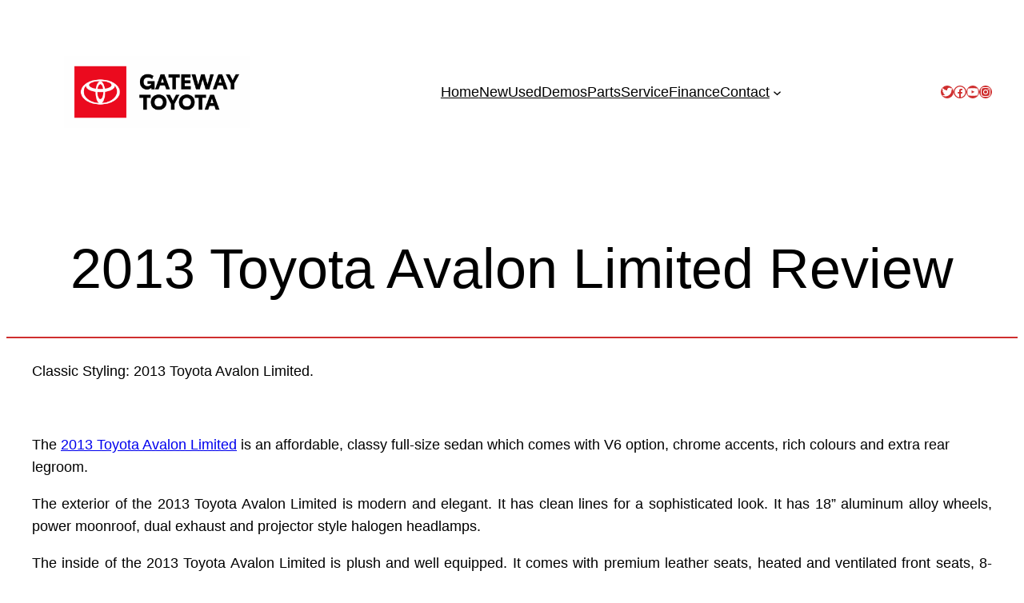

--- FILE ---
content_type: text/html; charset=utf-8
request_url: https://www.google.com/recaptcha/api2/anchor?ar=1&k=6LePVxggAAAAANnafVQZlzo6hsS558PFwE30lXZ2&co=aHR0cHM6Ly9hc2tnYXRld2F5LmNhOjQ0Mw..&hl=en&v=PoyoqOPhxBO7pBk68S4YbpHZ&theme=light&size=normal&anchor-ms=20000&execute-ms=30000&cb=uvwk1nddb6c4
body_size: 50388
content:
<!DOCTYPE HTML><html dir="ltr" lang="en"><head><meta http-equiv="Content-Type" content="text/html; charset=UTF-8">
<meta http-equiv="X-UA-Compatible" content="IE=edge">
<title>reCAPTCHA</title>
<style type="text/css">
/* cyrillic-ext */
@font-face {
  font-family: 'Roboto';
  font-style: normal;
  font-weight: 400;
  font-stretch: 100%;
  src: url(//fonts.gstatic.com/s/roboto/v48/KFO7CnqEu92Fr1ME7kSn66aGLdTylUAMa3GUBHMdazTgWw.woff2) format('woff2');
  unicode-range: U+0460-052F, U+1C80-1C8A, U+20B4, U+2DE0-2DFF, U+A640-A69F, U+FE2E-FE2F;
}
/* cyrillic */
@font-face {
  font-family: 'Roboto';
  font-style: normal;
  font-weight: 400;
  font-stretch: 100%;
  src: url(//fonts.gstatic.com/s/roboto/v48/KFO7CnqEu92Fr1ME7kSn66aGLdTylUAMa3iUBHMdazTgWw.woff2) format('woff2');
  unicode-range: U+0301, U+0400-045F, U+0490-0491, U+04B0-04B1, U+2116;
}
/* greek-ext */
@font-face {
  font-family: 'Roboto';
  font-style: normal;
  font-weight: 400;
  font-stretch: 100%;
  src: url(//fonts.gstatic.com/s/roboto/v48/KFO7CnqEu92Fr1ME7kSn66aGLdTylUAMa3CUBHMdazTgWw.woff2) format('woff2');
  unicode-range: U+1F00-1FFF;
}
/* greek */
@font-face {
  font-family: 'Roboto';
  font-style: normal;
  font-weight: 400;
  font-stretch: 100%;
  src: url(//fonts.gstatic.com/s/roboto/v48/KFO7CnqEu92Fr1ME7kSn66aGLdTylUAMa3-UBHMdazTgWw.woff2) format('woff2');
  unicode-range: U+0370-0377, U+037A-037F, U+0384-038A, U+038C, U+038E-03A1, U+03A3-03FF;
}
/* math */
@font-face {
  font-family: 'Roboto';
  font-style: normal;
  font-weight: 400;
  font-stretch: 100%;
  src: url(//fonts.gstatic.com/s/roboto/v48/KFO7CnqEu92Fr1ME7kSn66aGLdTylUAMawCUBHMdazTgWw.woff2) format('woff2');
  unicode-range: U+0302-0303, U+0305, U+0307-0308, U+0310, U+0312, U+0315, U+031A, U+0326-0327, U+032C, U+032F-0330, U+0332-0333, U+0338, U+033A, U+0346, U+034D, U+0391-03A1, U+03A3-03A9, U+03B1-03C9, U+03D1, U+03D5-03D6, U+03F0-03F1, U+03F4-03F5, U+2016-2017, U+2034-2038, U+203C, U+2040, U+2043, U+2047, U+2050, U+2057, U+205F, U+2070-2071, U+2074-208E, U+2090-209C, U+20D0-20DC, U+20E1, U+20E5-20EF, U+2100-2112, U+2114-2115, U+2117-2121, U+2123-214F, U+2190, U+2192, U+2194-21AE, U+21B0-21E5, U+21F1-21F2, U+21F4-2211, U+2213-2214, U+2216-22FF, U+2308-230B, U+2310, U+2319, U+231C-2321, U+2336-237A, U+237C, U+2395, U+239B-23B7, U+23D0, U+23DC-23E1, U+2474-2475, U+25AF, U+25B3, U+25B7, U+25BD, U+25C1, U+25CA, U+25CC, U+25FB, U+266D-266F, U+27C0-27FF, U+2900-2AFF, U+2B0E-2B11, U+2B30-2B4C, U+2BFE, U+3030, U+FF5B, U+FF5D, U+1D400-1D7FF, U+1EE00-1EEFF;
}
/* symbols */
@font-face {
  font-family: 'Roboto';
  font-style: normal;
  font-weight: 400;
  font-stretch: 100%;
  src: url(//fonts.gstatic.com/s/roboto/v48/KFO7CnqEu92Fr1ME7kSn66aGLdTylUAMaxKUBHMdazTgWw.woff2) format('woff2');
  unicode-range: U+0001-000C, U+000E-001F, U+007F-009F, U+20DD-20E0, U+20E2-20E4, U+2150-218F, U+2190, U+2192, U+2194-2199, U+21AF, U+21E6-21F0, U+21F3, U+2218-2219, U+2299, U+22C4-22C6, U+2300-243F, U+2440-244A, U+2460-24FF, U+25A0-27BF, U+2800-28FF, U+2921-2922, U+2981, U+29BF, U+29EB, U+2B00-2BFF, U+4DC0-4DFF, U+FFF9-FFFB, U+10140-1018E, U+10190-1019C, U+101A0, U+101D0-101FD, U+102E0-102FB, U+10E60-10E7E, U+1D2C0-1D2D3, U+1D2E0-1D37F, U+1F000-1F0FF, U+1F100-1F1AD, U+1F1E6-1F1FF, U+1F30D-1F30F, U+1F315, U+1F31C, U+1F31E, U+1F320-1F32C, U+1F336, U+1F378, U+1F37D, U+1F382, U+1F393-1F39F, U+1F3A7-1F3A8, U+1F3AC-1F3AF, U+1F3C2, U+1F3C4-1F3C6, U+1F3CA-1F3CE, U+1F3D4-1F3E0, U+1F3ED, U+1F3F1-1F3F3, U+1F3F5-1F3F7, U+1F408, U+1F415, U+1F41F, U+1F426, U+1F43F, U+1F441-1F442, U+1F444, U+1F446-1F449, U+1F44C-1F44E, U+1F453, U+1F46A, U+1F47D, U+1F4A3, U+1F4B0, U+1F4B3, U+1F4B9, U+1F4BB, U+1F4BF, U+1F4C8-1F4CB, U+1F4D6, U+1F4DA, U+1F4DF, U+1F4E3-1F4E6, U+1F4EA-1F4ED, U+1F4F7, U+1F4F9-1F4FB, U+1F4FD-1F4FE, U+1F503, U+1F507-1F50B, U+1F50D, U+1F512-1F513, U+1F53E-1F54A, U+1F54F-1F5FA, U+1F610, U+1F650-1F67F, U+1F687, U+1F68D, U+1F691, U+1F694, U+1F698, U+1F6AD, U+1F6B2, U+1F6B9-1F6BA, U+1F6BC, U+1F6C6-1F6CF, U+1F6D3-1F6D7, U+1F6E0-1F6EA, U+1F6F0-1F6F3, U+1F6F7-1F6FC, U+1F700-1F7FF, U+1F800-1F80B, U+1F810-1F847, U+1F850-1F859, U+1F860-1F887, U+1F890-1F8AD, U+1F8B0-1F8BB, U+1F8C0-1F8C1, U+1F900-1F90B, U+1F93B, U+1F946, U+1F984, U+1F996, U+1F9E9, U+1FA00-1FA6F, U+1FA70-1FA7C, U+1FA80-1FA89, U+1FA8F-1FAC6, U+1FACE-1FADC, U+1FADF-1FAE9, U+1FAF0-1FAF8, U+1FB00-1FBFF;
}
/* vietnamese */
@font-face {
  font-family: 'Roboto';
  font-style: normal;
  font-weight: 400;
  font-stretch: 100%;
  src: url(//fonts.gstatic.com/s/roboto/v48/KFO7CnqEu92Fr1ME7kSn66aGLdTylUAMa3OUBHMdazTgWw.woff2) format('woff2');
  unicode-range: U+0102-0103, U+0110-0111, U+0128-0129, U+0168-0169, U+01A0-01A1, U+01AF-01B0, U+0300-0301, U+0303-0304, U+0308-0309, U+0323, U+0329, U+1EA0-1EF9, U+20AB;
}
/* latin-ext */
@font-face {
  font-family: 'Roboto';
  font-style: normal;
  font-weight: 400;
  font-stretch: 100%;
  src: url(//fonts.gstatic.com/s/roboto/v48/KFO7CnqEu92Fr1ME7kSn66aGLdTylUAMa3KUBHMdazTgWw.woff2) format('woff2');
  unicode-range: U+0100-02BA, U+02BD-02C5, U+02C7-02CC, U+02CE-02D7, U+02DD-02FF, U+0304, U+0308, U+0329, U+1D00-1DBF, U+1E00-1E9F, U+1EF2-1EFF, U+2020, U+20A0-20AB, U+20AD-20C0, U+2113, U+2C60-2C7F, U+A720-A7FF;
}
/* latin */
@font-face {
  font-family: 'Roboto';
  font-style: normal;
  font-weight: 400;
  font-stretch: 100%;
  src: url(//fonts.gstatic.com/s/roboto/v48/KFO7CnqEu92Fr1ME7kSn66aGLdTylUAMa3yUBHMdazQ.woff2) format('woff2');
  unicode-range: U+0000-00FF, U+0131, U+0152-0153, U+02BB-02BC, U+02C6, U+02DA, U+02DC, U+0304, U+0308, U+0329, U+2000-206F, U+20AC, U+2122, U+2191, U+2193, U+2212, U+2215, U+FEFF, U+FFFD;
}
/* cyrillic-ext */
@font-face {
  font-family: 'Roboto';
  font-style: normal;
  font-weight: 500;
  font-stretch: 100%;
  src: url(//fonts.gstatic.com/s/roboto/v48/KFO7CnqEu92Fr1ME7kSn66aGLdTylUAMa3GUBHMdazTgWw.woff2) format('woff2');
  unicode-range: U+0460-052F, U+1C80-1C8A, U+20B4, U+2DE0-2DFF, U+A640-A69F, U+FE2E-FE2F;
}
/* cyrillic */
@font-face {
  font-family: 'Roboto';
  font-style: normal;
  font-weight: 500;
  font-stretch: 100%;
  src: url(//fonts.gstatic.com/s/roboto/v48/KFO7CnqEu92Fr1ME7kSn66aGLdTylUAMa3iUBHMdazTgWw.woff2) format('woff2');
  unicode-range: U+0301, U+0400-045F, U+0490-0491, U+04B0-04B1, U+2116;
}
/* greek-ext */
@font-face {
  font-family: 'Roboto';
  font-style: normal;
  font-weight: 500;
  font-stretch: 100%;
  src: url(//fonts.gstatic.com/s/roboto/v48/KFO7CnqEu92Fr1ME7kSn66aGLdTylUAMa3CUBHMdazTgWw.woff2) format('woff2');
  unicode-range: U+1F00-1FFF;
}
/* greek */
@font-face {
  font-family: 'Roboto';
  font-style: normal;
  font-weight: 500;
  font-stretch: 100%;
  src: url(//fonts.gstatic.com/s/roboto/v48/KFO7CnqEu92Fr1ME7kSn66aGLdTylUAMa3-UBHMdazTgWw.woff2) format('woff2');
  unicode-range: U+0370-0377, U+037A-037F, U+0384-038A, U+038C, U+038E-03A1, U+03A3-03FF;
}
/* math */
@font-face {
  font-family: 'Roboto';
  font-style: normal;
  font-weight: 500;
  font-stretch: 100%;
  src: url(//fonts.gstatic.com/s/roboto/v48/KFO7CnqEu92Fr1ME7kSn66aGLdTylUAMawCUBHMdazTgWw.woff2) format('woff2');
  unicode-range: U+0302-0303, U+0305, U+0307-0308, U+0310, U+0312, U+0315, U+031A, U+0326-0327, U+032C, U+032F-0330, U+0332-0333, U+0338, U+033A, U+0346, U+034D, U+0391-03A1, U+03A3-03A9, U+03B1-03C9, U+03D1, U+03D5-03D6, U+03F0-03F1, U+03F4-03F5, U+2016-2017, U+2034-2038, U+203C, U+2040, U+2043, U+2047, U+2050, U+2057, U+205F, U+2070-2071, U+2074-208E, U+2090-209C, U+20D0-20DC, U+20E1, U+20E5-20EF, U+2100-2112, U+2114-2115, U+2117-2121, U+2123-214F, U+2190, U+2192, U+2194-21AE, U+21B0-21E5, U+21F1-21F2, U+21F4-2211, U+2213-2214, U+2216-22FF, U+2308-230B, U+2310, U+2319, U+231C-2321, U+2336-237A, U+237C, U+2395, U+239B-23B7, U+23D0, U+23DC-23E1, U+2474-2475, U+25AF, U+25B3, U+25B7, U+25BD, U+25C1, U+25CA, U+25CC, U+25FB, U+266D-266F, U+27C0-27FF, U+2900-2AFF, U+2B0E-2B11, U+2B30-2B4C, U+2BFE, U+3030, U+FF5B, U+FF5D, U+1D400-1D7FF, U+1EE00-1EEFF;
}
/* symbols */
@font-face {
  font-family: 'Roboto';
  font-style: normal;
  font-weight: 500;
  font-stretch: 100%;
  src: url(//fonts.gstatic.com/s/roboto/v48/KFO7CnqEu92Fr1ME7kSn66aGLdTylUAMaxKUBHMdazTgWw.woff2) format('woff2');
  unicode-range: U+0001-000C, U+000E-001F, U+007F-009F, U+20DD-20E0, U+20E2-20E4, U+2150-218F, U+2190, U+2192, U+2194-2199, U+21AF, U+21E6-21F0, U+21F3, U+2218-2219, U+2299, U+22C4-22C6, U+2300-243F, U+2440-244A, U+2460-24FF, U+25A0-27BF, U+2800-28FF, U+2921-2922, U+2981, U+29BF, U+29EB, U+2B00-2BFF, U+4DC0-4DFF, U+FFF9-FFFB, U+10140-1018E, U+10190-1019C, U+101A0, U+101D0-101FD, U+102E0-102FB, U+10E60-10E7E, U+1D2C0-1D2D3, U+1D2E0-1D37F, U+1F000-1F0FF, U+1F100-1F1AD, U+1F1E6-1F1FF, U+1F30D-1F30F, U+1F315, U+1F31C, U+1F31E, U+1F320-1F32C, U+1F336, U+1F378, U+1F37D, U+1F382, U+1F393-1F39F, U+1F3A7-1F3A8, U+1F3AC-1F3AF, U+1F3C2, U+1F3C4-1F3C6, U+1F3CA-1F3CE, U+1F3D4-1F3E0, U+1F3ED, U+1F3F1-1F3F3, U+1F3F5-1F3F7, U+1F408, U+1F415, U+1F41F, U+1F426, U+1F43F, U+1F441-1F442, U+1F444, U+1F446-1F449, U+1F44C-1F44E, U+1F453, U+1F46A, U+1F47D, U+1F4A3, U+1F4B0, U+1F4B3, U+1F4B9, U+1F4BB, U+1F4BF, U+1F4C8-1F4CB, U+1F4D6, U+1F4DA, U+1F4DF, U+1F4E3-1F4E6, U+1F4EA-1F4ED, U+1F4F7, U+1F4F9-1F4FB, U+1F4FD-1F4FE, U+1F503, U+1F507-1F50B, U+1F50D, U+1F512-1F513, U+1F53E-1F54A, U+1F54F-1F5FA, U+1F610, U+1F650-1F67F, U+1F687, U+1F68D, U+1F691, U+1F694, U+1F698, U+1F6AD, U+1F6B2, U+1F6B9-1F6BA, U+1F6BC, U+1F6C6-1F6CF, U+1F6D3-1F6D7, U+1F6E0-1F6EA, U+1F6F0-1F6F3, U+1F6F7-1F6FC, U+1F700-1F7FF, U+1F800-1F80B, U+1F810-1F847, U+1F850-1F859, U+1F860-1F887, U+1F890-1F8AD, U+1F8B0-1F8BB, U+1F8C0-1F8C1, U+1F900-1F90B, U+1F93B, U+1F946, U+1F984, U+1F996, U+1F9E9, U+1FA00-1FA6F, U+1FA70-1FA7C, U+1FA80-1FA89, U+1FA8F-1FAC6, U+1FACE-1FADC, U+1FADF-1FAE9, U+1FAF0-1FAF8, U+1FB00-1FBFF;
}
/* vietnamese */
@font-face {
  font-family: 'Roboto';
  font-style: normal;
  font-weight: 500;
  font-stretch: 100%;
  src: url(//fonts.gstatic.com/s/roboto/v48/KFO7CnqEu92Fr1ME7kSn66aGLdTylUAMa3OUBHMdazTgWw.woff2) format('woff2');
  unicode-range: U+0102-0103, U+0110-0111, U+0128-0129, U+0168-0169, U+01A0-01A1, U+01AF-01B0, U+0300-0301, U+0303-0304, U+0308-0309, U+0323, U+0329, U+1EA0-1EF9, U+20AB;
}
/* latin-ext */
@font-face {
  font-family: 'Roboto';
  font-style: normal;
  font-weight: 500;
  font-stretch: 100%;
  src: url(//fonts.gstatic.com/s/roboto/v48/KFO7CnqEu92Fr1ME7kSn66aGLdTylUAMa3KUBHMdazTgWw.woff2) format('woff2');
  unicode-range: U+0100-02BA, U+02BD-02C5, U+02C7-02CC, U+02CE-02D7, U+02DD-02FF, U+0304, U+0308, U+0329, U+1D00-1DBF, U+1E00-1E9F, U+1EF2-1EFF, U+2020, U+20A0-20AB, U+20AD-20C0, U+2113, U+2C60-2C7F, U+A720-A7FF;
}
/* latin */
@font-face {
  font-family: 'Roboto';
  font-style: normal;
  font-weight: 500;
  font-stretch: 100%;
  src: url(//fonts.gstatic.com/s/roboto/v48/KFO7CnqEu92Fr1ME7kSn66aGLdTylUAMa3yUBHMdazQ.woff2) format('woff2');
  unicode-range: U+0000-00FF, U+0131, U+0152-0153, U+02BB-02BC, U+02C6, U+02DA, U+02DC, U+0304, U+0308, U+0329, U+2000-206F, U+20AC, U+2122, U+2191, U+2193, U+2212, U+2215, U+FEFF, U+FFFD;
}
/* cyrillic-ext */
@font-face {
  font-family: 'Roboto';
  font-style: normal;
  font-weight: 900;
  font-stretch: 100%;
  src: url(//fonts.gstatic.com/s/roboto/v48/KFO7CnqEu92Fr1ME7kSn66aGLdTylUAMa3GUBHMdazTgWw.woff2) format('woff2');
  unicode-range: U+0460-052F, U+1C80-1C8A, U+20B4, U+2DE0-2DFF, U+A640-A69F, U+FE2E-FE2F;
}
/* cyrillic */
@font-face {
  font-family: 'Roboto';
  font-style: normal;
  font-weight: 900;
  font-stretch: 100%;
  src: url(//fonts.gstatic.com/s/roboto/v48/KFO7CnqEu92Fr1ME7kSn66aGLdTylUAMa3iUBHMdazTgWw.woff2) format('woff2');
  unicode-range: U+0301, U+0400-045F, U+0490-0491, U+04B0-04B1, U+2116;
}
/* greek-ext */
@font-face {
  font-family: 'Roboto';
  font-style: normal;
  font-weight: 900;
  font-stretch: 100%;
  src: url(//fonts.gstatic.com/s/roboto/v48/KFO7CnqEu92Fr1ME7kSn66aGLdTylUAMa3CUBHMdazTgWw.woff2) format('woff2');
  unicode-range: U+1F00-1FFF;
}
/* greek */
@font-face {
  font-family: 'Roboto';
  font-style: normal;
  font-weight: 900;
  font-stretch: 100%;
  src: url(//fonts.gstatic.com/s/roboto/v48/KFO7CnqEu92Fr1ME7kSn66aGLdTylUAMa3-UBHMdazTgWw.woff2) format('woff2');
  unicode-range: U+0370-0377, U+037A-037F, U+0384-038A, U+038C, U+038E-03A1, U+03A3-03FF;
}
/* math */
@font-face {
  font-family: 'Roboto';
  font-style: normal;
  font-weight: 900;
  font-stretch: 100%;
  src: url(//fonts.gstatic.com/s/roboto/v48/KFO7CnqEu92Fr1ME7kSn66aGLdTylUAMawCUBHMdazTgWw.woff2) format('woff2');
  unicode-range: U+0302-0303, U+0305, U+0307-0308, U+0310, U+0312, U+0315, U+031A, U+0326-0327, U+032C, U+032F-0330, U+0332-0333, U+0338, U+033A, U+0346, U+034D, U+0391-03A1, U+03A3-03A9, U+03B1-03C9, U+03D1, U+03D5-03D6, U+03F0-03F1, U+03F4-03F5, U+2016-2017, U+2034-2038, U+203C, U+2040, U+2043, U+2047, U+2050, U+2057, U+205F, U+2070-2071, U+2074-208E, U+2090-209C, U+20D0-20DC, U+20E1, U+20E5-20EF, U+2100-2112, U+2114-2115, U+2117-2121, U+2123-214F, U+2190, U+2192, U+2194-21AE, U+21B0-21E5, U+21F1-21F2, U+21F4-2211, U+2213-2214, U+2216-22FF, U+2308-230B, U+2310, U+2319, U+231C-2321, U+2336-237A, U+237C, U+2395, U+239B-23B7, U+23D0, U+23DC-23E1, U+2474-2475, U+25AF, U+25B3, U+25B7, U+25BD, U+25C1, U+25CA, U+25CC, U+25FB, U+266D-266F, U+27C0-27FF, U+2900-2AFF, U+2B0E-2B11, U+2B30-2B4C, U+2BFE, U+3030, U+FF5B, U+FF5D, U+1D400-1D7FF, U+1EE00-1EEFF;
}
/* symbols */
@font-face {
  font-family: 'Roboto';
  font-style: normal;
  font-weight: 900;
  font-stretch: 100%;
  src: url(//fonts.gstatic.com/s/roboto/v48/KFO7CnqEu92Fr1ME7kSn66aGLdTylUAMaxKUBHMdazTgWw.woff2) format('woff2');
  unicode-range: U+0001-000C, U+000E-001F, U+007F-009F, U+20DD-20E0, U+20E2-20E4, U+2150-218F, U+2190, U+2192, U+2194-2199, U+21AF, U+21E6-21F0, U+21F3, U+2218-2219, U+2299, U+22C4-22C6, U+2300-243F, U+2440-244A, U+2460-24FF, U+25A0-27BF, U+2800-28FF, U+2921-2922, U+2981, U+29BF, U+29EB, U+2B00-2BFF, U+4DC0-4DFF, U+FFF9-FFFB, U+10140-1018E, U+10190-1019C, U+101A0, U+101D0-101FD, U+102E0-102FB, U+10E60-10E7E, U+1D2C0-1D2D3, U+1D2E0-1D37F, U+1F000-1F0FF, U+1F100-1F1AD, U+1F1E6-1F1FF, U+1F30D-1F30F, U+1F315, U+1F31C, U+1F31E, U+1F320-1F32C, U+1F336, U+1F378, U+1F37D, U+1F382, U+1F393-1F39F, U+1F3A7-1F3A8, U+1F3AC-1F3AF, U+1F3C2, U+1F3C4-1F3C6, U+1F3CA-1F3CE, U+1F3D4-1F3E0, U+1F3ED, U+1F3F1-1F3F3, U+1F3F5-1F3F7, U+1F408, U+1F415, U+1F41F, U+1F426, U+1F43F, U+1F441-1F442, U+1F444, U+1F446-1F449, U+1F44C-1F44E, U+1F453, U+1F46A, U+1F47D, U+1F4A3, U+1F4B0, U+1F4B3, U+1F4B9, U+1F4BB, U+1F4BF, U+1F4C8-1F4CB, U+1F4D6, U+1F4DA, U+1F4DF, U+1F4E3-1F4E6, U+1F4EA-1F4ED, U+1F4F7, U+1F4F9-1F4FB, U+1F4FD-1F4FE, U+1F503, U+1F507-1F50B, U+1F50D, U+1F512-1F513, U+1F53E-1F54A, U+1F54F-1F5FA, U+1F610, U+1F650-1F67F, U+1F687, U+1F68D, U+1F691, U+1F694, U+1F698, U+1F6AD, U+1F6B2, U+1F6B9-1F6BA, U+1F6BC, U+1F6C6-1F6CF, U+1F6D3-1F6D7, U+1F6E0-1F6EA, U+1F6F0-1F6F3, U+1F6F7-1F6FC, U+1F700-1F7FF, U+1F800-1F80B, U+1F810-1F847, U+1F850-1F859, U+1F860-1F887, U+1F890-1F8AD, U+1F8B0-1F8BB, U+1F8C0-1F8C1, U+1F900-1F90B, U+1F93B, U+1F946, U+1F984, U+1F996, U+1F9E9, U+1FA00-1FA6F, U+1FA70-1FA7C, U+1FA80-1FA89, U+1FA8F-1FAC6, U+1FACE-1FADC, U+1FADF-1FAE9, U+1FAF0-1FAF8, U+1FB00-1FBFF;
}
/* vietnamese */
@font-face {
  font-family: 'Roboto';
  font-style: normal;
  font-weight: 900;
  font-stretch: 100%;
  src: url(//fonts.gstatic.com/s/roboto/v48/KFO7CnqEu92Fr1ME7kSn66aGLdTylUAMa3OUBHMdazTgWw.woff2) format('woff2');
  unicode-range: U+0102-0103, U+0110-0111, U+0128-0129, U+0168-0169, U+01A0-01A1, U+01AF-01B0, U+0300-0301, U+0303-0304, U+0308-0309, U+0323, U+0329, U+1EA0-1EF9, U+20AB;
}
/* latin-ext */
@font-face {
  font-family: 'Roboto';
  font-style: normal;
  font-weight: 900;
  font-stretch: 100%;
  src: url(//fonts.gstatic.com/s/roboto/v48/KFO7CnqEu92Fr1ME7kSn66aGLdTylUAMa3KUBHMdazTgWw.woff2) format('woff2');
  unicode-range: U+0100-02BA, U+02BD-02C5, U+02C7-02CC, U+02CE-02D7, U+02DD-02FF, U+0304, U+0308, U+0329, U+1D00-1DBF, U+1E00-1E9F, U+1EF2-1EFF, U+2020, U+20A0-20AB, U+20AD-20C0, U+2113, U+2C60-2C7F, U+A720-A7FF;
}
/* latin */
@font-face {
  font-family: 'Roboto';
  font-style: normal;
  font-weight: 900;
  font-stretch: 100%;
  src: url(//fonts.gstatic.com/s/roboto/v48/KFO7CnqEu92Fr1ME7kSn66aGLdTylUAMa3yUBHMdazQ.woff2) format('woff2');
  unicode-range: U+0000-00FF, U+0131, U+0152-0153, U+02BB-02BC, U+02C6, U+02DA, U+02DC, U+0304, U+0308, U+0329, U+2000-206F, U+20AC, U+2122, U+2191, U+2193, U+2212, U+2215, U+FEFF, U+FFFD;
}

</style>
<link rel="stylesheet" type="text/css" href="https://www.gstatic.com/recaptcha/releases/PoyoqOPhxBO7pBk68S4YbpHZ/styles__ltr.css">
<script nonce="1Lh4n_rtCH1NT-kopP5EAg" type="text/javascript">window['__recaptcha_api'] = 'https://www.google.com/recaptcha/api2/';</script>
<script type="text/javascript" src="https://www.gstatic.com/recaptcha/releases/PoyoqOPhxBO7pBk68S4YbpHZ/recaptcha__en.js" nonce="1Lh4n_rtCH1NT-kopP5EAg">
      
    </script></head>
<body><div id="rc-anchor-alert" class="rc-anchor-alert"></div>
<input type="hidden" id="recaptcha-token" value="[base64]">
<script type="text/javascript" nonce="1Lh4n_rtCH1NT-kopP5EAg">
      recaptcha.anchor.Main.init("[\x22ainput\x22,[\x22bgdata\x22,\x22\x22,\[base64]/[base64]/MjU1Ong/[base64]/[base64]/[base64]/[base64]/[base64]/[base64]/[base64]/[base64]/[base64]/[base64]/[base64]/[base64]/[base64]/[base64]/[base64]\\u003d\x22,\[base64]\x22,\x22w7swLwAWw7TDoVrCimLDscO8w5YLf3PClQZ2w5nCi1zDpMKhYcKpYsKlQATCmcKIdl3DmV4RY8KtXcOfw5chw4t/CjF3wptfw689RcOCD8KpwoF4CsO9w7jCjMK9LQZew75lw6XDlDN3w63DocK0HQrDkMKGw44CF8OtHMKDwrfDlcOeOcOiVSxtwr4oLsO9bsKqw5rDuT59wohSISZJwobDvcKHIsOJwowYw5TDlcOzwp/Cix12L8KgSsOFPhHDnVvCrsOAwpjDmcKlwr7DsMO2GH55wo5nRBRUWsOpShzChcO1bsK+UsKLw4XCgHLDiTwywoZ0w6JCwrzDuUJ4DsOewpDDoUtIw7RzAMK6wofCtMOgw6Z0KsKmNAhEwrvDqcKmXcK/fMK7O8Kywo06w4rDi3YWw55oAD0Kw5fDu8OHwpbChmZYRcOEw6LDjcKtfsOBIMOORzQEw75Vw5bCtsKCw5bCkMO7PcOowpN8wo4QS8OdwrDClVlmSMOAEMOLwql+BU/Duk3DqVvDt1DDoMKZw55gw6fDnsOsw61bHR3CvyrDjCFzw5ohW3vCnmbCh8Klw4BDPEYhw7zCmcK3w4nCocKADik9w4QVwo95KyFYQcKWSBbDuMOrw6/Ct8KiwrbDksOVwpfCuyvCnsOWBDLCrRMHBkdLwovDlcOUAcKsGMKhHEvDsMKCw64lWMKuBl9rWcKUdcKnQA3CrXDDjsOlwrHDncO9acOawp7DvMK+w5rDh0IIw5Ydw7YsLW44WBRZwrXDsG7CgHLCtxzDvD/Dj03DrCXDjsOAw4IPDHLCgWJeFsOmwpc7wqbDqcK/wpkVw7sbHMO4IcKCwoBXGsKQwovCucKpw6NBw6Vqw7kYwqJRFMO+wrZUHxHCrUc9w7PDqhzCisOIwrEqGH7CmCZOwodkwqMfN8O1cMOswqcfw4Zew7tUwp5CcHbDtCbCuTHDvFVcw5/[base64]/Dp0jCn2rClcOYfyduehsDw7vDkWl6IcK4wp5EwrYnwpHDjk/[base64]/YMOrcsKmL8O5G1zCr8KmQ8KWCcKawoTCg0PCrjYHV3Ugw7zDmMOhLiPCjsKPBUbCkcKTaQTDilXDpkDCpzbCisKSw7cWw7rCv3FPS0zDnsOpbcKnwpRgUXfCvcKjGSZDwrcSEQgsCmsbw7/Ch8OIw5dQwofCncOsMcOmBcKNeAzDk8KaCsO4MsO6w75waBXCrMO/BsOdPcKOwohkGgxVwpjDmGwrOsO8wo7Dt8KKwoVww6nCtRxbKSZlF8KgB8Kyw4AowpRre8KXMGFEwrHCpF/DtlHCj8KWw5LCusKzwrYow5xFOcOAwpvCssK2YHjCgwB+wp/[base64]/CgmvDrMKMw4wGOsOfH8OlU8KHw6Zyw7rDiGnDlgDCvnDDhVvDhRbDo8OUwqxsw5/[base64]/[base64]/CiHbDiMKNJznDncKlKcOQQMOSBH9Tw7DCq0HDgDEHw6rCnMOYwrB1C8KOCgJWCMKdw7U+wp3CmMO/IcKlVDxAwozCq0jDoVIbCjfDvsOXwrhZw7JqwrbCjHHCv8OPccOswosCDsOVKcKGw5vCqk4TNMO5TWrCmSPDgBkPb8Oaw4PDs2cBVsKQwo1fAMOkbi7CsMK4BMKhb8OONS7DvcOxBcO4Rk40fjfDrMOJPsOFwoh3EzVuw5saBcK/w4vDncK1BsKpw7kAcnvCtxLDhm14AMKfBcO8w6DDhSPDqsKqEcO7B2TCjsKHCkFQRCbCgX/[base64]/CpsO+RlPCoToqw6/[base64]/[base64]/wpdxTsKDf1wRZsOXAsOKw5XCoDVnwp1awo/DgUVdwqBww7rDh8KdJcKBwrfDjCBnw7dhLT4Cw43DjMKmw63DssK/XHLCv1/[base64]/DuHdnJcKcVhrCsGrDsFLDm282w7EzH0jDncOawpLCp8KdJ8KTGsKYW8KPasK3OFdhw6Q7QUI5worCjMOlDR3CsMKvKsK3w5QbwplwBsOnwpzDvMOjBsKTGD3Di8OIKCd2Y1bCin0Lw7A4wr3DicKdYMKYdcK0wpQJwo0VBHNNEhLCvsOswpvDrcO/XENEEsOjGT4Kw6J5G2lVAcOLE8OZOFHDtWHChnRFwo/[base64]/CoxXDn1jCozLDhMOiwpJzwpvCknYgEsOnTxnDpkhqARTDrg/Dp8OCwrrCmsOTwpnDslbCr1wRA8ODwozClsOvacKbw7Mywo/DpsKVwq9zwrw8w5F6cMORwrBRdMO3wqMww59wQ8KLw59nw6TDuARbwqXDm8KWbjHCkRl7PwzClsKzRsOfw6jCoMOew5ESBVPCq8O9w63CrMKIIcKRBFzChFNKw5Btw4jDlcOPworCo8KQVMK7w7wuwqEpwpTCucO/ZERMcHtDwq1jwocfwrTCvcKpw7vDtCjCvEDDrMKvCS3CicKsZcOKXMKaQMOiOxjDvMOcwqlhwpvCnGQzGiHCucK+w4kxe8KxRWfCoE3DoVwIwr95ER5JwrRtPcOtG2DCkzTCjcOowql0wpg6w7LCvnbDtcKmwrxhwq0PwphMwrs8YSfCksO/wq8qH8K0H8OiwoZpbwJwPDooKcK5w5ASw67DslI2wpnDjlUYZcK3fcKsfsKZSMKyw6lUIcO9w4I/wo/Digx+woMBOMKdwowTATddwqM4ckvDiW94wqN/KcKIwq3CgcKwJkB7wr9dNT3CgDHDvcKKwoUCwphOw73DqnTCtMOPwofDi8Kgfxcjw7rCpUjCmcOJXSbDqcObMsOkw57CiGfCs8O5JcKsCEPChykSwo/DusKndcO+wpzCjsO2w5/[base64]/[base64]/RhPCqHJrbMKwGmrDvMKawodkE8O7w7lmw5zDg8OoFgsow7fCv8KhZFs3w4nDugPDr1PDiMO7WsK0Ji0WwoLDoyDDrWXDijZYwrBYFMOzw6jDgS95w7ZGw4gWHMKrwqsvBT/DkTHDjMOlwq1YK8OOw6xDw7A5wqhiw7FNwp8dw6nCqMK8M3fClX55w5VywpHCvVnDj3Rbw7pYwoJ2w7Y0wqbDqno4b8KYBsOUw6PCtsK3w4l7wp/CpsK3wp3DkiQMwrs1wrnDtHrCunDCkEfConrCq8OOw7bDn8O1ZyFewr8JworDr2vCvMKGwpDDnAFaCVPDjMOnXH8hDsKBaSYBwp3DnRPCusKrM3/[base64]/w7jDqhzDvsOpa8OjAH1QRMOYWcObVCcqZcO/IsKLw4DClcKDwpTDgAFHw6BBw7rDjcOdFcKCVsKGM8OHGsOmW8K2w73DpFPCumPDs2hvJ8KOwp7CgsO5wr7DhsK9fcOawpbCp045dwnCmT/DtkdKB8Kvw6nDtijDoSIyEcOYw7tiwrxwbSfCrnAaTcKaw57ChsOhw5t0asKcBcK9w7V6wpwRwqTDgsKcwogYTFXCnMKXwpUSw4M9NcO4WcK4w5DDuVETbcObN8Knw7LDn8KDewZpw5DDmybCuiDCsSM5P0k/TQDCmsOaRBIzwrvDs2bCo3XDrsKLwpvDmcKsVi7CkxPDhGNCTVPChVnCmhLCusOYPynDl8KSwr/DtWB9w6dfw4zCtEnCqMKmPsKxw57DisOFwq3CkiF+w6DDui1Yw4LDrMO8w5LCgHtAwpbCgV7DusK9AcK0wr/ChRQQwqhzJXzDhsKgw70ywqVWBHIjw5fCiU1awr5iw5bCtCEBBz1jw5UfwrfCkFkyw5FawrTDlQnDs8ONEsOHw4TDlcKXfcO3w7IqQMKhwqEKwrUWw77DssOnKmkNwpnDhsOFwpgSw6/CpSnDpMKXGBLDuxlwwrTDkMKSw6lEw55HZ8KsPx1rGk5xPcOBNMK2wq5teDbClcOyQlHCksOuwpbDtcKUw6kKCsO/LMK3DsO0Z0U7w5gLJi/[base64]/[base64]/Dpi9YYWLDiTIWwosJDMKiUVfDvjlkwqB2wrfCsB7CpcODwqx/w7gNw5IEZCTDt8KVwohfaG5lwrLClzrCpMOnJMOLfsOkwpzCigtMGRA7LjbCjgTDvQPDr2/Dnlo3RyIlaMODJzDCg3/[base64]/Dt8O0asOKwqh2TyrChD7CscKXSw4ewqAkLMOHKBfDh8OpTAZnw63DkcKTAmlqOcKbwqJVcyt+A8KyRk/[base64]/DmsOCVcKKPsKED8KiwoUaEU44egBES1vDvBLCml7Cp8KHw6/CsGjDmMOOe8KLY8O7KTUAw6sBHldYwrgSwqjDkMOBwphuQQHDksK6wo7CuG3CtMK3woZKO8OnwqN9WsOxQTHDugBMwo5qbVHDuDvCpw/Cs8O0bcKgC37DksOmwrPDjBd5w4fCiMOTw4LCuMOhfMKqJ0xwFsKrw7p/JjbCpnnCp1PDtsOBJ30hwq9kUTNEX8KNwqXCvsO8a2XCjQIVQT4mBnjDhX4jHhvDsHnDmBQkHGTCk8O6wobDt8KKwr/[base64]/ClAh6T1zDvcOKw7jDr8O2w5nCvcOMw4HDigDCnW0Zwq1Rwo/DkcOpwrzCv8O2wpDCj0nDmMOtLhRJTzB4w47DgS/DqMKUSsOgIsOHw5PCj8KtOsKlw4fCh3jDuMOaY8OMEBPDsnEowqU1wrl0ScOMwo7CuAgpwqVMCDxGwp/CjSjDu8KnVMOhw4jDtiI3SAvCmiNHZxXDuk1NwqESYcOZwrM1NsKewo4ewoA/B8KJPMKow7zDvsK7wpQWA3bDj17CsGgjWVQ0w4ELwoHDt8KYw7RubMOTw4nCuSLCgCjDkUjCk8Kow59Zw5bDg8KeNcOBcMKPwrMrwrgYABTDr8OawrjChsKRSW/DpMKjwpXDpTYVw48tw7Uhw7xeMG1Fw6vDtMKUWQRHw4ZJX3BHYMKvd8Owwo84enHDqcOuXifCjH4EcMOfLnHDisK+HMKNR2FBQU/CrcKEcnRmw57CuxLDkMOJFQvDhcKjBWguw6NVwpAFw5YAw4UtbsKoMF3DscKTNMOeATZawpvDlVLDj8Oow51ywo9YZMOdw7R3w7FTwqTDiMOzwq80C0Byw7XDvcK6RcKMdhDClmwXwqTCpcO3w6U/Ul0qw5/[base64]/DmHk1wrDCkMK3w5RTwq4WAMKfXcKww5TCtRHCsgbDl3bDosK5X8O2YMKyN8KxKMONw5BRw7fClsKrw7TChsKEw5/DqsKMVyo0w65+ccO+MDjDmcKrRn/DkEoGfMKlPsKncsKiw6N7w7sIw4VGw4xqGQI9cjLCkVwQwpzDhsKSfy/[base64]/w7HDrU05wqPDiggyLTcaThlqOzJnw4UTasOsR8KVAU3DgBvCp8KZw6pMTCjCh31mwr/DucKKwpjDt8KEw5DDiMOVw40sw5jCixPCk8KHZMOFwrFtw7V5w4dgAcOVZXbDuQ5aw7jCs8O6ZWfCuj5swrEWFMObw6nDglHCgcOfcgjDgsKQX2LDrsKwIE/CoTfDpkYIZcKUw74CwrTDizDCgcKewo7Dn8KERMOtwrRAwoHDg8OXwqJpwqXCrsO2X8OXw7spWMO7Ij1ww6XCv8KdwqAFKlfDnF/CkXUQWzFiw4LDhsO5wp3Cn8OvTsKfwoDCiUVjLsO6wq5nwoHCgMOrPRLCp8KSw7fChDACw5/Ch0hrw586O8O4w7kjGMOjQMK/BMOpCMO8w6nDsB/ClcOJXH0TPn3Dr8ODVcK8PXs8cEANw5RKwrJEXMO4w6wUQy57D8OyQMOdw5fDoSfCvsOvwqPCqS/CqyzDuMKzDcOrwo5va8KCQ8KWSgzDh8OowqTDokdTwqnDpsK/cwTDp8KmwqTClyXDjcKKXjZuw7Nxe8OnwqFgwojDpQLCm2sHesOiwoYQLsKteXjCqBtlw5LCisOeC8K2wqvCvnTDs8OqGTTCl33DlMOiNcOibcK6wrTDrcK5CcOSwoXCv8K/w53CrBPDlMOqLmMMREDCvxUlwrhYw6QCwo3CvCZYAcKlIMOuHcOAw5Yya8OBw6fDu8KpLwbCvMKuw6sdM8K/dlFbwoFlAsKBdRcEcXQYw70HYwBebcOjR8O3DcOZwqfDvMO7w5Y6w4ArW8Kzwq15SF5Bw4TDilxFEMOnSh8UwqzCocOVw6pbw5jCk8KfXMORw4LDnT/Cr8OPEcOLw4bDqkPChA7CmsOnwooewoDClETCqsOWc8O9HGXDqsOOAMK0GsOFw58Xwqk2w7MIUz3CimTCvwXCrcOYNEdvKCfCi2sswrF6RgXCrcKVSB06FcOow6lhw5/[base64]/DhsKCCsOYwqXCrhkMw5/[base64]/DssKwNsOUdnDDol8LRm7DkA5gc8OzUsKhIsOGw6XDi8KSIRV7QcKJUC/DicKRwrBITHIiZcOEFjV0wpLDkMKnWcK3J8Ktw7HCs8K9H8KrXsKGw47CpcOmwrhlw6TCvnoJUQd7TcKbX8KmTnrDkcKgw6JRACQ8w5bCicOpHMKLdnXDqMOlcSF/[base64]/CrHUqUh3ChsOnwqfCo8KJH3TDj8OuwpXCtlxVR2vCkMOcGsKwfm/DjsO8OcOibnfDscOFMsKtYDzDhsKhKcKHw7Mzw7UGwrjCqcKxNMK7w5U/w6VVd2zCs8OybsKwwo/CtcOFwoVDw6bCp8OaVho6wqbDgcOCwqFdwonDusKrw5wywoDCql/DkXhrFB5Tw4kBwpzCq2zCuRbCtUx2dWgIbMKZHsOWwo3CpAjDqivCosONf1MEVsKUGA0Xw4kvdUF2wpFiwq3CicKZw6HDu8OgWRRtwo7DksOBw7c6EMKFFVHDncOXwo1Ewq0xYGTDh8OSCWFcEAjCqx/DgB9tw4FJwrJFIcOOwoIjZ8KUw65dLcOxw6RJFE1Gajxgwp/DhwcdTy3CgjoZXcOWTn5xF0ZMIjRjA8OBw5TChcKIw7N+w50sbMK0FcKIwr0bwpHDosO/Li4FPh7CnsOqw6xVMsOdwpvDgmZew4LDnznCt8K2TMKlw5xhJmdqKiltwqpZPibDncKRY8OGfMKYZMKEwrDDn8OgVAhIGjPCi8OgdizCo1HDgDYYw5RZKMOVwoBFw67DsVpJw53DjcKfwo5wYsKLwovCs2vDoMK/w5pJBRInwpXCp8Odw6zCnxYpe2c1c0PCh8K1wrXCmMO0w4BPw6wywpnCnMO5wqALNV3CnjjDsHJ0DGbDu8KWYcKHTkcqw7TDunIvUhvCucK7woRBSsOfUCdJFn1XwplCwo3Ck8Olw7LDpjwMw4vCpsOuw77CunYHYC1LwpPDu2h/woInF8Klf8OhXhtRw4fDgMOMchN3eyjCmMODWyDCo8OYURVUfkcCwoJADHXDhsKrfMOIwqMkwr3DkcKUOhDCjEIlfDVjMsO5w7HDkF7Cg8Oqw4MlU3JtwoZMBsK6RsOKwqFNalEQScKhwqQ+HW1eZQ/DvQbDtsOxOsOEw5Qkw5ZeZ8OJw4Y7GcODwqkBOg/CisKaUMKTw5DDiMOzwqzCgi3Dv8OJw5BKPMOfUcOWVA7CmWrClcKeLm3Dj8KvEcKvNWjDpsOXIBMRw5LDi8KQI8OvN27CuWXDtMKLwonCiRgqYywQwpIGwrsGw6rCukTDjcK0wqvDuTgXGzs3wpocFiUTUhLCkMO/GMK1I0tDEhLCk8KHNHvDnMKVJ1DDlMOOFMKtwo09wpwPUxDCh8KTwr3CosOWw5bDosOmw6rDgMOfwoHDhMKZY8OgViTDrUTClcOIdMOCwrMMVzMTJirDpRRiUHrDiR0Lw7AeTVFWCsKpwpnDpcOiwpbCh2vDtF7DnHVgbsOgVMKQwoV8EmHCoFN/w4pewoHCrn1Ewr3CiAnDjV9cdzbDgjPCjQl4w51ycMK9KsKVBkTDucKXwqbCrsKawqvDrcO4HsKpSsKEwpx8wrXDq8KBwrQxwpXDgMK3FlHChRYvwo/DvxPCl3HDl8KiwrUzw7fCjFDCllh2M8KwwqrCg8KPFx7DjsO0woIew4rCrhXChsOAbsOjw7fDh8KYwoQHJMOmHsOVw6fDhDLCh8O8woHCnBPDrGkIIsO/X8K4SMK5wow6wqrDmTIyC8OuwpnCp1I4HsOPwpbDlcOYD8K1w7jDssOzw7B2fHd+woQrD8KfwpTDnkNtwoXDkETDrj7Cp8K/[base64]/ClcOTGMKreWMUZcO9wrLCtcOGw7HClcKHwqYrLwHDqjoLw7AIW8KFwrXDj03DjsK9w75TwpLCpcKiJQfCs8O2wrLDvkF3T3LCksOLw6FyJGsfbMO8w5/DjcO9LEZuwrnCn8OPwrvChcOwwo9sJMOfScKtw7g0w4zCu3ltR3lfQMOmGXfCm8OoXHJQw4fCjcKhw7J6OjnCgivCnMO3CsOEakPCvydaw5oMQHzCisO6B8KRAWBMZcOZPD9WwqEiw5TDgcO5RRXDulEDw4/Ct8OvwpALwqjCrsOhwqfDtnbCoSNWwrPCosO2wp5GNml4w7Rpw4c5w6TCiXZCb1zCljzDsjFwOiJvK8OwZVoBwpxsXAd6RRfDvFlhwrXDoMKcw5wEJBXCl2cuwrkWw7jCuyJOecKRajtVwrd/P8Ofw4ISw4HCrFQ4wqbDocOgJhLDmxXDpG5Owp46AsKqw7Iaw6fCkcO0w43CggBmPMKFacOQaBvCphTCocOWwoBHHsOmw48WFsOGw4Ffw7t7HcKpWm7DtxXDrcKAGHRKw40KOXPCvgM6w5/DjsOcRcONScOQDsOZw6nDk8Oew4JAw5NAHBvDmnclSkNrwqBFa8O8w5gRwovDrUICCcOIYhZvaMKCwofDtCEXwpgPNgrDqQTCnVHDszPDsMKCKsKwwqY+Vxw0w4Rcw5RGwochanrCvsOTZj/DinpsD8KXw7vCmTtfQVPDqDjCm8KDwqgmwqoJEDA5X8KVwp5Xw5VLw4UgZwhGV8OnwoESw6TDgsKOcsONbU8kKcOaA05GfjfCksOLfcO3QsOPdcK0wrjCtsKMw6QDw6Yow7TCk3ZjUE5EwrTDucKNwpdMw5MDU0oow77Dk23CqsO3RGrDnMOzw6LCmCbCsGLDv8K/LsOfRsObH8K1w6QPw5UJNkLCp8OlVMOKEAJSTcKvIsKLw4bDvcOdw5FJOWTCpMKbw6pnY8KuwqDCqnfDq2RDwosXw5UNwojCg39rw5rDiCvDh8OsAQ4/[base64]/DgcK5w6Blw7kCecK9wogOwrjCmcOIw6QBKmd5TRLDvcKhDDHCiMKHw53Cn8Kzw5M2I8OQVlJSdxjDjcOOwqZxKF7CvcK9wopWPzZIwqoaFm7DuAnCqmkfw6nDo2PCnsKZFsKGw5sSw4oJQzUEQHdEw6jDtxVQw6TCo1zCqCB/[base64]/DjcOTIMO5YiFsMWHCpSnCl8OpwqvDgcOFwrjDlsO0wqlQw4XCvcOGXDIgwrxxwqLCo3bDicK/[base64]/[base64]/DsMKTLcOxacKYwoohRSQPCMOwQ1Zuwo4KHkwewogXwrFhVAQQOCFQwrzDs3fDql7DnsOuwp4Vw4bCnxbDpMOiSHvDuUZowoXCpzdPeirCgS5Xw6fDsmM2w5TCnsOfw4vCpl/ClzHCi2N6ZwY9w7vCgBAmwq3CsMOMwoXDsGIAwqAmGxHChRhDwqTDhMK2FyHCjcOEPhLDhTrCmcO2w7bCkMKpwq/Dl8OqfULCosKSEgUpDMKawo/[base64]/[base64]/wr3CisKewpAEwqJewpvCkRspXWMGI8KNwrVBw4oFwo8KwqrCvcOySsKDOcOoYFtKdngCwqxkccOwP8OgTcOKw5N1w5Ixw7/CnE9KTMOQw7nDh8KjwqYPwqrCnnrDscOdWsKbJV9yXH/CsMOww7XDj8KcwpnCgjTDgHIxw4kWf8KYwpnDojjCisKRcsKbcifDisOAWm56wrDDnsKEbWnCgzsQwqzDl1cMC1NZHGZIwqJ5WRJaw7fDmiQQc2/Dr3bCr8K6wopjw63DgsOHRsOEw580wp/Cqj1CwqbDrGHCiSVVw5o/[base64]/Cvi7Dl8KFw7PCkybCk8OpLTbDjFRvw7RWw5TCrE/DjMOBwpLDm8OOMxt6L8OEUS4Dw7LDhMOyfDAqw6ZIwq3CrcKYfgI0AsOAwpoAI8KYNScow6fDrsOFwpwwQMOieMK9wps8w6xHTsORw5x1w6nCp8OhAFDCmsO6wphBwo5+w6zCq8K/KXF4HcOPCMKUEmnDhj7DlMK5wog9wrVjwrrCp3AjKlfCs8KowoLDnsKUw6vDviw9R146w7h0w47Cm3wsL1PCnyTDtsOYw5XCjQDCvMOyVHvClsKNGCbDgcOWwpRbPMOtwq3ChW/DjMKiAsKwWcKKw4bDsVbDjsKufsO7w6HDjVB6w6ZuX8Ogwr3DnkIGwrw2wrnCg0rDnQcKw53DlHbDnwMvH8KBOA3Ci15VHMKjM1s4IsKANsKSbiPCkAnDp8OxQ05ywqxYw7s7KMK/[base64]/w5EwJ2sEwoFTwp/Csx/ClQ/Dh8KYw6PDnsKlayzDrsK3fkZIw4zCijgPwqIcBANGw4vDuMOjw7fDjsK1VsODwrPDg8OXWMOnT8OMG8ONwqgMQ8O9LsKzP8OxF33CqS/DkWvCsMOJDkfCp8K5Y3TDtcOgMcK8R8KDAsO1wrrDnQ3DisOHwqUzFMKKWsORH0QmXsOAw5TCs8Kjw5w+w57CqwPDhsOvBgXDp8OhZ31qwrLDvcKlwoVHwoLDmB/Dn8OWw71/[base64]/woZRw7MSw45KYmDDu3BQYAHCssO/[base64]/Dn8Kcwq7DocK0YDpXIUtWblE+Rn3DjMO7cSwpwoXCggvDmcOCPXhTwpAvwqpdwpfChcOew5x/T0VKGcO1TAcQw6svU8KGHBnCmsKtw7VhwqPDmsOVcsOnwpXCqUfDsVEPwrbCp8OLw7vDrw/Di8OxwpTDucO4F8KREMKOQsKGwrzDl8ORJ8Kpw7bCuMOQwpJ6HjLDqV7DkHJsw5JHJsOQwoZUEsOtw48LZMKaFMOEw68dw6pKcSXCssK6ahrDtzDCvzHCrcKUNcOcwq0EwqfCmjdCI0wgw61aw7YmNcKxI2zCtgY/cGHDqMKfwrxMZsO/UMKJwpYOXsOZwqM1E143w4HDtcKOIQDDqMOmw5jCncK9FSwIw41hKkBrHzjCoTd9aABDwpLCmxU1LTAPQcO1wrLCrMKMwr7CuydmGj7Dk8OPCsKiRsOBw7vCsWQQwqApKX/CnENjwq/[base64]/LHbCqsKdcCAjAcKmZmzDv8KXbMK/[base64]/DuFHCmMO/ORbDk8K0wqXDqMKdwovDuQLCmMOHwp/DnDFdP1lRe3pNVcKdHRRDWwRgdxfChGLCnU9sw5jCnAQiYMKhwoMfwqfDtCvDrVXCusKowqt+dlRqV8KLUlzCvMKOIDnChMKGw4pwwop3A8OMwoU7VMOXM3VkaMOnw4bDrT1YwqjCninDvzDCk1nDrcK+wpZ2w67DpSfDpyRew5sUwoLDoMOAwpgPcFzCjMKHcBh/Q2BFw65tPSrChsObQMK5I19Uw4hAw6FqNcK7YMO5w6DDtcKsw4/DoS4icsKIO3rCnmh0LRQhwqI5WnIueMKQKV1mEkARWzt4UwU2NcO3NyNgwoDCu37Dq8K/w7Uuw7zDhxzDplxuecKKwoDCnkwDUsKTMHHCncOWwoAPwonCvHsVwrnChMO+w6LDpsO6P8Kdwp7DhVJqMcO/wpV3wrokwqFgOBc0BRBeH8KMwqTDhsO7OsOrwqvCvk1Zw5LCkV0TwrZQw4Rtw7IhTsK8FcOtwrAkasOFwq0FVzdNw703KlpHw5AUPsOGwpnDkR7Dj8KiwqbCvijCjAfDksO/UcOiO8KbwpQvwoQzPcKww5YxdcK+wpACw6PDoGLDpGhrMyvCoB5kNcK7wrnCicOoVVzDsWh0w4xgwo0VwrPDjEkqWGPDu8OCwo0cwo3Dg8KEw7FaYA5Kwo/Dv8OXwrXDsMK3wqcJXcKkw5TDv8KrdMO1NMOZMjRRcsOYw5TDkyUIwrzDlGAfw7VKw6TDpzFiV8KnPcOJHMOvR8KIw6svWMKBNwHDusKzLcKlw71aa23DhcKUw53Djh/DoU4QfFliOUpzw4zDoVHCqg/DqMOdcjbDpivCqDrDnR/Ck8OXwrANw4FGWm0uwpLCsnodw5XDrcOnwqLDmmEqw4HDsUQvWENew6BrTMKjwonCrE3DvH7Dm8Knw48qwo4qecK9w7vCqA4fw455AHY2wp0ZDSMaa3pxwoVObcKeHMKlC20HcMO2Zj7CnlLCog3DnsKcwoXCrsKdwqRMw4trc8KoYcK2IXc/wrRdw7hGAVTCscOjBmkgwrDDn3zCoSDCr2jCmC3Dk8Ohw6l/wqlrw5xhMhjCrG3DpjbDu8OocyQGbsKqXGljbW/DuEwcOALCqC9sLcOzwq8TIWopV23DnsKDJBV6wrzDg1XDqcK+wqxOA3XDlMKLZWPDoGVFD8OHEVwew7rCi2LDoMKQwpFkw7wlfsOXVVrDqsK5woVjAkTCmMKENQ/DpMKfBcOZw5TCuko+wqnCgW55w4AUFcOFF0bCu2TDmxnDssKXFsOWw64DUcO7acOlKsKGcsKEbVrCuD1YV8K8ecKLcwxswq7DicO1wps3BcK5ejrDuMKKwrrCh3IbSsOawpJBwqZzw6TCimU+ScOqwp5+B8K5wpsZYxxUw4nDqMOZDMKZwqXCjsK/fMKCR13DqcOWw4lKwrjCrcK1wrnDpMKIWcOrIh85wpg9e8KXfMO5QAQgwrdzNA/DlxUJcX95w53Ch8KZwqtkwrjDt8OYVDzCjCjCvsKGO8OYw6jCp1TCqMOLHMOLGMO8YVBfw64HasKuC8KBbsKMw5zDngPDmsKbw6AQK8OBK2LDgx93wpstFcO9NwkYYsOZwoIAD1rCnDXDpVvCi1LCk1AQw7U6w47DiDXCsggzwqlaw7/CvzjDr8OZcwLCpwjCt8KCwp/Dg8KQH37DncKpw7wlwrHDmcK/w6/[base64]/[base64]/CjcOqwqx+EcKJAsKIw5nDuMO1JMKFwr7Dn1DCq3HDvGPChUAuw5kCf8KYw4NqdFkmwpnDr0Ulew3DmyPCksOpMnB5w7LDsS7DiVhqwpIfwo/[base64]/DllMXw6ZQVCMQwqfDrCnDqyJuH37DlBVKw53DvwTCusKhwpXDrTbDmsOJw6Rhw68vwrZfwoXDrsOyw5HDuh93HCVbUBoMwrbDq8OXwozCkMKHw5vDkRnCtx9zTiJ3cMK8CnrDowIuw67Ck8KpF8OZwoZ4MMKUw63Cn8OKwpdhw7/DhMOqw4nDmcKsSMKVTDTCncKMw7DCmCbDrBDDtsOow6DDshsOwqAqw7wcwrXDiMOneQJ5QR3Dr8K5Ni3Cr8Osw5vDhEA5w5bDkXXDocKpwrXChGrCgiw6LGAswpXDixrCoCFoE8OPw5d8AWPDrCgEFcKmw4/DvRYiwoXCuMKJTmLDgzHDssKiYsKtenPDuMKaQT4FGzIpfTNGwqvCjVHCmRtwwqnCqjzCuBsgIcKWwo7DomvDpGElw5HDi8O0LC/[base64]/Ct2zChXXCkGTCoShpwopDw4DDjA3Dtz04B8KGP8K4wqRUw5RqEwrClDV8wo18KcK+FC8aw6EBwoUPwpJHw5TDqcO1w6HCrcK4wrp+wolyw5XDvsKYWz3ClcOSN8Oxwpd7S8KAZ1s4w6JSw6fCisKlCA9nwqx0w7bClFNBw61XG3BSIcKIHz/ClsO8woDDqU/ChTgyVzw2O8KYE8Ohwr/DhHt9UEPDq8OASMOLA3BBWlh1w5/[base64]/DghcGCXsJK2tuXUjDm0TCvMKvwqfCosK1I8OFwrDDrsO7enzDnnXDqW/DncOOB8OewoTDvcKfw5/[base64]/[base64]/CpcOwAcKYLTlJd0NxcgXCvCZlw4HCsXvDjG/CkMKrJ8Ora25GA0rCgMK2w5N8DSbDlMKmwojDrMKIwpkEMsOlwrVwYcKYK8O0CcO8w4HDpcKQICnCgB9qTl4jwod8NsOjYHtZSMOcw4/ClsKPwowgGsOaw57Clxs/w4XDq8OIw4HDpMKpw6pVw73CmXHDhTjCk8KvwoLDr8OOwobCq8OHwq7ClsKyS3sqPcKBw48awq4lSjTCl33CoMKcwojDh8OIAcKXwp3ChcOCIEI2VTkpTsKmSsOBw4fCnk/CixwFwqXCisKZw67DvCPDoH/[base64]/TmsZwpLClsOfwqfCvRHDusO+w7Baw7zDrXLCoAJwZcOtwpvDlhlzIG7DmHIrHcOxDsO9HsK8OXTDtB9+woPCpsOaPlfCuGYZVcOrOMK3wrsGC1/DjhRtw7DCrWlSwpvDj08pfcOmF8K/DnfDqsO9wqbDln/DgDcDWMKuw5nDu8O5NRrCocK8BcOBw48Od1LDnV4ww6DDrHJOw6piwrNGwo3CnMKVwoDCnysQwo/[base64]/DpQ1zw7fDvVTDjwwkD8Ouw7zDlmMzwp3DuHQewopdJsOAFsK8S8OHH8OEJ8OMI0MrwqBrw67Dk1osDmBDwqHCssKKa2hZwojCvFkYwrYrw6vCiy3CuSXCjwjDm8Owa8Kkw6R9wqETw7QTDMO1wrPCn1gtc8KZVlrDlFbDqsO2cDvCtzkceGIyHsKPKjJcwq10wr/[base64]/DnMOew4bDlXXCtMOAS8KKI2HDtcKTV07CuBBHOzdeX8Kow6nDs8KowrDDuwJCEMKyLw/DhzIIwqFCw6bCi8K+DVYuEMKTPcOHMxnCujvDp8OreEhIdAIGwobDjx/DiGjCvUvDssO9E8O+KcOCw4jDvMO+PBs1w47DisOiSgFwwr7CncOLw4zDqcOEXcKXdQBYw4EDwoUrwqvDosKIwpkAB3PDp8Kfw6F9QzY2wpx5FsKtfADCoV9acmpdw4dTbsOBacKAw64uw7tRG8KLXQxUwrN9wq3DlcKxWUlCw4/Cm8O3wpzDksO4AHTDs1Mgw5DDozkBaMO9D2MGbVzDpSHCix1Xw7k3OV4zwplybMOhUj1Cw77DkyTDtMKTw6x1woTDgsO1wpDClxM2G8K+wrTCrsKFfcKeZwTCgTjDgXPDnMOgc8Kpw4ENwrrCsQcEwoc2wobCoWFDw77DqkXDscOJwqzDrcK0DcKcWn12w4/DgDwtPMK5wrsswpxnw6xUGRMCTcKbw4tQeAcmw5puw6DDg34VVsOsYkNRIlrCvXHDmmFxw6h3w6jDnMOMLcObBjNxLsOVJ8OiwrgYwo5gBkHClAh9e8KxRmHCmxrCvcOowrobSsKyRcOPw4EVwpkzwqzCvwd/wosPwpdbdcK4EQonw6DCkcKzFEvDuMOXw4Urwr4Uw5pEeXjDnHLDr1nDiRk8AwN1UMKRAcK+w4wGDDXDicKBw4XCjsKBNH/Ck2vCs8OMT8OKeCvDmsK7w48xwroxwqfCnjcrwr/ClE7CjsKGwqQ3KgJ1w60owpHDjsONZz/DlDDDqcKqb8OBDUZVwqjCoizCgTNeS8O5w6VzQ8O6Z0tpwoASTcK+WsKqd8O7B1cmwqArwq/DucOWwrHDhMO8woQawpnDssK4WsKMV8OjLybCtG/Clz7DiFQ7w5fDl8KLwpNbwq7CtsKFNsKQwo1ww5rCo8Kbw7PDhMK0wqfDpEvCiHDDn35mHMKcFsO/[base64]/DqBtLwqtAUsKsMcKHQ8KGTwlXFcOhw6rCtkM9w7sLbsKgwr9MS3vCuMODwqvCtsOvcMOcX3LDgh52wrpmwpJMIjLCt8KuB8Kaw5ApbMOLN07CrMOMwoHCjw0Ew6l2R8OIwrtGYMKAYmtawrwpwq7Ci8OFwr8xwoMUw5MrJ3/[base64]/DssKkw685M8KGw5zDlcODUMOAwpQefj/Cn2PDqzpyw6vCglsTX8KhXFTCrBoBw5RVd8KhE8KqNMOLemgfw7Qcwotuw40Ow5xvwpvDqyA9MVgbJ8KDw5ZBMMO0wpbDkcKjG8Klw6/CvGVEHcO9M8KgX2bDkgl6wopYw4zClExqYQNmw53Cv00CwrF6E8OcPMOZFToWED1qw6TCnnFgwpXCkVLCu0/DhcKVDm7CploAQcOiw4F3w7guK8OTNxYnZsO1ScKGw4Jdw7UvIU5lKsOnwqHCp8KwI8KVGi/CucKhC8KJwp3DjsOXw4QWw7rDrMK4wrtAIjw6wr/DvsOSWm7Dl8OhRsOLwpkaRcO1f2Z7WB7DqMKbVMKIwrnCsMO/e3/[base64]/CuwNhYcOFUcO1MQjCisK7El/Ch8Oiw4oMw7BWw5c6CcOLdsOAw6c2wojChC7Di8KBwq3CpMOTRDhLw4QiZsKhTcOMA8OAUcK5QXzClEADwpXDusKawpfCpEQ7a8KpSm4NdMOzwrFjwrhwGlDDtTUAw7wuw6rDicOMw6skUMOrwoPCmMKsGUvChcO8w6Uaw78Nw6cOMcO3w6o2w5FZMi/DnUDCncKPw7N5w54Ew4PDm8KJFMKGUVrDp8OdHcOtLGTClcKWPw7DpQgEQwDDpCfDmlZEY8KGD8KkwonCsMK/ecKew7Q2w4wuQzJOwqk1woPCvsOVcMOfw6I7wpsrMMKzwoHCn8OywpEDC8Kqw4ZWwpDDuWTCmMOww6XCucKmw4VAGsKNQMKfwobDoQfCoMKewrwwFCVSc1TCncKhUWYHDsKcR0fCncOqwrLDnxcXwoLDjVjDjn3DhBpFcMK3wqjCs3xBwoTCkQpswq/[base64]/GnXDr07DqSUgwqvCmUtbFMKfwoA/[base64]/[base64]/[base64]/Clw4HesOwwoF6XMKgwoQeS3p/w6sXwoVGwovDlsKkw5TDmlNiw4Yvw4LDnw8bYcORwo5fRsKzGmLCoyzDiGpKesKcS3HCixRhHcK3AcKEw4PCswPDqX0cwo8JwrtVwqlMw5XDk8ONw4/Dg8KxfjPDgjl4c2kMEkcEw41kwostw4oFw5lCF1zCsx/[base64]/I8K4QChIREHDscOuMcOuBVVxw6l8w7fDrWUfw6PDs8Kdw6sVw5UoSF43EwFJwrdSwpTCrGJrTcKsw4TCsC0UAjXDgTRKI8KNbsORYjvDl8OowoETJcKSDSFAw7YEw5DDhMO2URTDmkXDrcKTAGosw5PCksKnw7/Cn8O5wp3Cl08nwq/CqTDCh8OwS1l3TSEKwqbCscOIw5fCi8K7w7UELCI5TQ\\u003d\\u003d\x22],null,[\x22conf\x22,null,\x226LePVxggAAAAANnafVQZlzo6hsS558PFwE30lXZ2\x22,0,null,null,null,1,[21,125,63,73,95,87,41,43,42,83,102,105,109,121],[1017145,159],0,null,null,null,null,0,null,0,1,700,1,null,0,\[base64]/76lBhnEnQkZnOKMAhnM8xEZ\x22,0,0,null,null,1,null,0,0,null,null,null,0],\x22https://askgateway.ca:443\x22,null,[1,1,1],null,null,null,0,3600,[\x22https://www.google.com/intl/en/policies/privacy/\x22,\x22https://www.google.com/intl/en/policies/terms/\x22],\x22BiwmW6V7Q2DLKXNX+yRDZXx+0mU09VMXsvUyqO1fUhw\\u003d\x22,0,0,null,1,1768993064398,0,0,[3,95,164,125],null,[225,64,76,137,240],\x22RC-j4RCPXGuJbXU6g\x22,null,null,null,null,null,\x220dAFcWeA7rKBSHzOnI5G4ZdPjGI-OmHRXzucfe3RYOxbXHvQOpDVcGL1QrxaXFxBTQ7iUHLGsFkFLPQfeFMe76cjPDAZU9UwF8Jg\x22,1769075864333]");
    </script></body></html>